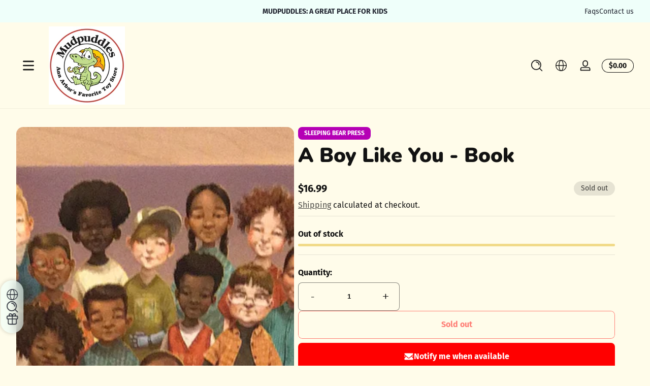

--- FILE ---
content_type: text/css
request_url: https://mudpuddlesa2.com/cdn/shop/t/9/assets/section-tool-bar.css?v=88991488122544177341743116641
body_size: -306
content:
.tool-bar{position:fixed;z-index:1;top:auto;left:0;right:auto;bottom:4rem;display:flex;flex-direction:column;align-items:center;gap:1rem;border-radius:9999px;background:rgba(var(--color-background),.6);-webkit-backdrop-filter:blur(10px);backdrop-filter:blur(10px);box-shadow:0 0 .5rem rgba(var(--color-shadow),.2)}.tool-bar .tool-bar-item{display:inline-flex;align-items:center;justify-content:center;width:45px;height:auto;color:inherit;border-radius:9999px}.tool-bar .tool-bar-item .icon{width:1.5rem;transition:transform .3s ease}.tool-bar .tool-bar-item.to-top{position:relative;display:none;visibility:hidden;opacity:0;height:85px;flex-direction:column;gap:.5rem;font-size:.875rem;font-weight:var(--font-body-weight-bold);background:rgb(var(--color-button));color:rgb(var(--color-button-text))}.tool-bar .tool-bar-item.to-top .icon{width:1.25rem}.tool-bar .tool-bar-item.to-top .border-progress{position:absolute;left:0;top:0;width:100%;height:100%}.tool-bar .tool-bar-item.to-top span{writing-mode:vertical-rl;line-height:0}.tool-bar .tool-bar-item:hover .icon{transform:scale(1.15)}.tool-bar.has-tool{padding:1rem 0}.tool-bar.to-top-active{padding-bottom:0}.tool-bar.to-top-active .tool-bar-item.to-top{display:inline-flex;visibility:visible;animation:fadeIn .1s cubic-bezier(0,0,.3,1) forwards}@media (prefers-reduced-motion: reduce){.tool-bar.to-top-active .tool-bar-item.to-top{opacity:1}}.tool-bar.tool-bar-position--left{left:.5rem;right:auto}.tool-bar.tool-bar-position--right{left:auto;right:.5rem}.tool-bar.tool-bar-position--left{animation:pushInFromLeft .3s cubic-bezier(0,0,.3,1) forwards}.tool-bar.tool-bar-position--right{animation:pushInFromRight .3s cubic-bezier(0,0,.3,1) forwards}.tool-bar.tool-bar--collapse.tool-bar-position--left{animation:pushOutToLeft .3s cubic-bezier(0,0,.3,1) forwards}.tool-bar.tool-bar--collapse.tool-bar-position--right{animation:pushOutToRight .3s cubic-bezier(0,0,.3,1) forwards}
/*# sourceMappingURL=/cdn/shop/t/9/assets/section-tool-bar.css.map?v=88991488122544177341743116641 */


--- FILE ---
content_type: text/javascript
request_url: https://mudpuddlesa2.com/cdn/shop/t/9/assets/product-form.js?v=158724063672826444101743116640
body_size: 497
content:
customElements.get("product-form")||customElements.define("product-form",class extends HTMLElement{constructor(){super(),this.form=this.querySelector("form"),this.form&&(this.isloading=!1,this.error=!1,this.variantIdInput.disabled=!1,this.form.addEventListener("submit",this.onSubmitHandler.bind(this)),this.addCartButtons=this.querySelectorAll('button[type="submit"]'),this.cartDrawer=document.getElementById("Cart-Drawer"),this.cartDrawer&&!this.cartDrawer.hasAttribute("data-status-silence")&&this.addCartButtons.forEach(button=>{button.setAttribute("aria-haspopup","dialog"),button.setAttribute("aria-expanded","false"),button.setAttribute("aria-controls","Cart-Drawer")}),this.errorMessageWrapper=document.getElementById(`Product-Form-Error-Message-${this.dataset.section}`),this.quickAddDrawer=this.closest("product-side-drawer"),this.miniChecker=document.getElementById(`Product-Mini-Checkout-${this.dataset.section}`),this.miniChecker&&(this.miniCheckerObserver=new IntersectionObserver((entries,observer)=>{entries[0].isIntersecting?this.hideMiniCheck():entries[0].boundingClientRect.top<0&&this.showMiniCheck()},{root:null,rootMargin:"-200px 0px 0px 0px"}),this.miniCheckerObserver.observe(this)))}disconnectedCallback(){this.miniCheckerObserver&&this.miniCheckerObserver.disconnect()}get variantIdInput(){return this.form.querySelector("[name=id]")}get hideErrors(){return this.dataset.hideErrors==="true"}onSubmitHandler(event){if(this.isloading||(event.preventDefault(),Array.from(this.addCartButtons).find(button=>button.hasAttribute("disabled"))))return;this.handleErrorMessage(),this.startLoading();const config=fetchConfig("javascript");config.headers["X-Requested-With"]="XMLHttpRequest",delete config.headers["Content-Type"];const formData=new FormData(this.form);formData.append("sections",this.getSectionsToRender().map(section=>section.section).join()),formData.append("sections_url",window.location.pathname),config.body=formData,fetch(`${window.routes.cart_add_url}`,config).then(response=>response.json()).then(response=>{if(response.status)return publish(PUB_SUB_EVENTS.cartError,{source:"product-form",productVariantId:formData.get("id"),errors:response.errors||response.description,message:response.message}),this.handleErrorMessage(response.description),this.error=!0;if(this.error=!1,SectionDynamicUpdate.updateSections(this.getSectionsToRender(),response.sections),publish(PUB_SUB_EVENTS.cartUpdate,{source:"product-form",productVariantId:formData.get("id"),cartData:response}),this.cartDrawer&&!this.cartDrawer.hasAttribute("data-status-silence"))this.cartDrawer.show(event.submitter);else return window.location=window.routes.cart_url}).catch(e=>{this.handleErrorMessage(window.variantStrings.unknownError),this.error=!0}).finally(()=>{this.endLoading(),this.hideMiniCheck()})}getSectionsToRender(){const sections=[{id:"Cart-Icon-Bubble",section:"cart-icon-bubble",selector:".shopify-section"}];return this.cartDrawer&&!this.cartDrawer.hasAttribute("data-status-silence")&&sections.push({id:"Cart-Drawer",section:this.cartDrawer.dataset.section,selector:"#Cart-Drawer-Details"}),sections}handleErrorMessage(errorMessage=null){this.hideErrors||!this.errorMessageWrapper||(this.errorMessageWrapper.toggleAttribute("hidden",!errorMessage),this.errorMessageWrapper.textContent=errorMessage||"")}startLoading(){this.isloading=!0,this.addCartButtons.forEach(button=>{button.setAttribute("disabled","disabled"),button.classList.add("loading")})}endLoading(){this.isloading=!1,this.addCartButtons.forEach(button=>{button.removeAttribute("disabled"),button.classList.remove("loading")}),!this.error&&this.quickAddDrawer&&this.quickAddDrawer.hide()}showMiniCheck(){this.miniChecker&&this.miniChecker.classList.add("active")}hideMiniCheck(){this.miniChecker&&this.miniChecker.classList.remove("active")}});
//# sourceMappingURL=/cdn/shop/t/9/assets/product-form.js.map?v=158724063672826444101743116640
